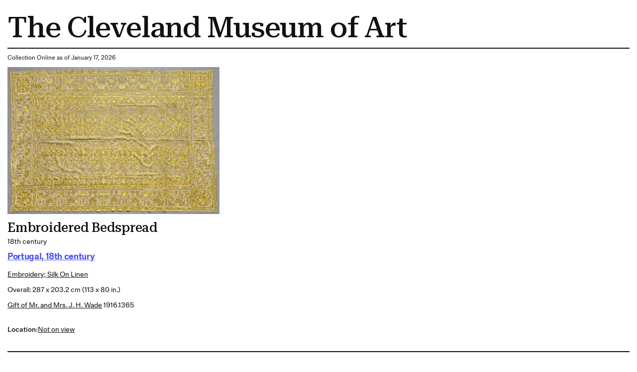

--- FILE ---
content_type: text/html; charset=utf-8
request_url: https://www.clevelandart.org/print/art/1916.1365
body_size: 6169
content:
<!DOCTYPE html><html lang="en-US" class="md:text-[calc(0.6vw+0.2799999rem)] xl:!text-[100%]"><head><meta charSet="utf-8" data-next-head=""/><meta name="viewport" content="width=device-width, initial-scale=1.0" data-next-head=""/><title data-next-head="">Embroidered Bedspread | Cleveland Museum of Art| Cleveland Museum of Art</title><meta name="robots" content="index,follow" data-next-head=""/><meta name="description" content="Informations of the artwork" data-next-head=""/><meta property="og:title" content="Embroidered Bedspread | Cleveland Museum of Art| Cleveland Museum of Art" data-next-head=""/><meta property="og:description" content="Informations of the artwork" data-next-head=""/><link rel="preload" as="image" imageSrcSet="/_next/image?url=https%3A%2F%2Fpiction.clevelandart.org%2Fcma%2Fump.di%3Fe%3D708517BF3BAAF56A1E221D8FD78900D3F543D0C75B7FECF7164A51B664BBD68C%26s%3D24247294%26se%3D1195376610%26v%3D3%26f%3D%5Cd1822%5Cu3018227%5C1916.1365_o2.jpg&amp;w=3840&amp;q=75 1x" imageSizes="" data-next-head=""/><meta name="format-detection" content="telephone=no"/><meta name="build-time" content="2026-01-17T12:52:39.021Z"/><link rel="icon" href="https://www.clevelandart.org/images/favicon-196x196.svg" type="image/svg+xml" sizes="196x196"/><link rel="icon" href="https://www.clevelandart.org/images/favicon-128x128.svg" type="image/svg+xml" sizes="128x128"/><link rel="icon" href="https://www.clevelandart.org/images/favicon-96x96.svg" type="image/svg+xml" sizes="96x96"/><link rel="icon" href="https://www.clevelandart.org/images/favicon-32x32.svg" type="image/svg+xml" sizes="32x32"/><link rel="icon" href="https://www.clevelandart.org/images/favicon-16x16.svg" type="image/svg+xml" sizes="16x16"/><link rel="apple-touch-icon" sizes="180x180" href="https://www.clevelandart.org/images/apple-touch-icon-180x180.png"/><link rel="apple-touch-icon" sizes="167x167" href="https://www.clevelandart.org/images/apple-touch-icon-167x167.png"/><link rel="apple-touch-icon" sizes="152x152" href="https://www.clevelandart.org/images/apple-touch-icon-152x152.png"/><link rel="apple-touch-icon" sizes="144x144" href="https://www.clevelandart.org/images/apple-touch-icon-144x144.png"/><link rel="apple-touch-icon" sizes="120x120" href="https://www.clevelandart.org/images/apple-touch-icon-120x120.png"/><link rel="apple-touch-icon" sizes="114x114" href="https://www.clevelandart.org/images/apple-touch-icon-114x114.png"/><link rel="apple-touch-icon" sizes="76x76" href="https://www.clevelandart.org/images/apple-touch-icon-76x76.png"/><link rel="apple-touch-icon" sizes="72x72" href="https://www.clevelandart.org/images/apple-touch-icon-72x72.png"/><link rel="apple-touch-icon" sizes="60x60" href="https://www.clevelandart.org/images/apple-touch-icon-60x60.png"/><link rel="apple-touch-icon" sizes="57x57" href="https://www.clevelandart.org/images/apple-touch-icon-57x57.png"/><link rel="shortcut icon" href="https://www.clevelandart.org/images/android-chrome-192x192.png" sizes="192x192"/><link rel="shortcut icon" href="https://www.clevelandart.org/images/android-chrome-512x512.png" sizes="512x512"/><meta name="msapplication-config" content="browserconfig.xml"/><link rel="preload" href="https://www.clevelandart.org/_next/static/css/50ec64a0a4911455.css" as="style"/><link rel="stylesheet" href="https://www.clevelandart.org/_next/static/css/50ec64a0a4911455.css" data-n-g=""/><noscript data-n-css=""></noscript><script defer="" nomodule="" src="https://www.clevelandart.org/_next/static/chunks/polyfills-42372ed130431b0a.js"></script><script defer="" src="https://www.clevelandart.org/_next/static/chunks/6723.02161a64a06346eb.js"></script><script defer="" src="https://www.clevelandart.org/_next/static/chunks/560.b5920a7d70ea8e80.js"></script><script src="https://www.clevelandart.org/_next/static/chunks/webpack-1468b4e9ee5c0db9.js" defer=""></script><script src="https://www.clevelandart.org/_next/static/chunks/framework-719d470a055e549d.js" defer=""></script><script src="https://www.clevelandart.org/_next/static/chunks/main-8ff5e1e61783bbbf.js" defer=""></script><script src="https://www.clevelandart.org/_next/static/chunks/pages/_app-571ffa695c5acf86.js" defer=""></script><script src="https://www.clevelandart.org/_next/static/chunks/4853-199fa72f7fa396e6.js" defer=""></script><script src="https://www.clevelandart.org/_next/static/chunks/481-801cad34d2bc4b55.js" defer=""></script><script src="https://www.clevelandart.org/_next/static/chunks/pages/print/art/%5Baccession_number%5D-00f2622385691416.js" defer=""></script><script src="https://www.clevelandart.org/_next/static/KUHXQDhRoqfppu3fRi9tI/_buildManifest.js" defer=""></script><script src="https://www.clevelandart.org/_next/static/KUHXQDhRoqfppu3fRi9tI/_ssgManifest.js" defer=""></script><meta name="sentry-trace" content="30418c752d19bcc2022fd23e15d75275-76dbc01d7c3db21a-1"/><meta name="baggage" content="sentry-environment=vercel-production,sentry-release=32e7cb28df20da7e6c5ee5ea70c75da59953e45f,sentry-public_key=0a473ea070b89a1bdf40abfc695eda0d,sentry-trace_id=30418c752d19bcc2022fd23e15d75275,sentry-sample_rate=1,sentry-transaction=GET%20%2Fprint%2Fart%2F%5Baccession_number%5D,sentry-sampled=true"/></head><body><div id="__next"><div class="global global-no-outline-on-click"><main class="flex flex-col text-black relative bg-white" id="main"><div id="menu-overlay" class="absolute w-full h-full top-0 left-0 right-0 bottom-0 cursor-pointer hidden"></div><div class="p-5"><h1 class="py-3 border-b-[2px] border-black">The Cleveland Museum of Art</h1><div class="py-3"><p>Collection Online as of January 17, 2026</p></div><div class="w-fit mb-4"><img alt="" width="3400" height="2364" decoding="async" data-nimg="1" class="object-contain h-full w-full max-w-[35rem] max-h-150" style="color:transparent" sizes="" srcSet="/_next/image?url=https%3A%2F%2Fpiction.clevelandart.org%2Fcma%2Fump.di%3Fe%3D708517BF3BAAF56A1E221D8FD78900D3F543D0C75B7FECF7164A51B664BBD68C%26s%3D24247294%26se%3D1195376610%26v%3D3%26f%3D%5Cd1822%5Cu3018227%5C1916.1365_o2.jpg&amp;w=3840&amp;q=75 1x" src="/_next/image?url=https%3A%2F%2Fpiction.clevelandart.org%2Fcma%2Fump.di%3Fe%3D708517BF3BAAF56A1E221D8FD78900D3F543D0C75B7FECF7164A51B664BBD68C%26s%3D24247294%26se%3D1195376610%26v%3D3%26f%3D%5Cd1822%5Cu3018227%5C1916.1365_o2.jpg&amp;w=3840&amp;q=75"/></div><div class="mb-5 md:mb-0 flex-col flex w-full max-w-[120rem] xl:mx-auto !mb-0 xl:!mx-0" role="none"><h3 id="embroidered-bedspread" data-testid="heading" class="!mb-0 md:mb-4 xsm:mb-2 prose-h3">Embroidered Bedspread</h3><div class="body-1 mdlg:body-2 md:!leading-10 mdlg:!leading-[180%]">18th century</div></div><div class="grid grid-cols-1 pb-4 gap-2 mt-2"><div class="flex items-baseline gap-3 flex-wrap justify-start mb-2"><div class="mb-5 md:mb-0 flex-col flex w-full max-w-[120rem] xl:mx-auto !w-auto xl:!mx-0 !mb-0" role="none"><h4 id="-object-object-" data-testid="heading" class="!mb-0 first-letter:!normal-case font-fold-grotesque md:mb-4 xsm:mb-2 prose-h4"><span><a class="!text-blue-03 font-bold" target="_self" href="/art/collection/search?culture=Portugal,%2018th%20century"><span class="underline underline-offset-2">Portugal, 18th century</span></a></span></h4></div><span class="body-1-tight md:body-2-tight text-grey-05 whitespace-nowrap"></span></div><div class="capitalize underline underline-offset-2 body-1 md:body-2 md:!leading-10 mdlg:!leading-[180%]"><a class="" target="_self" href="/art/collection/search?medium=embroidery;%20silk%20on%20linen">embroidery; silk on linen</a></div><div class="body-1 md:body-2 md:!leading-10 mdlg:!leading-[180%]">Overall: 287 x 203.2 cm (113 x 80 in.)</div><div class="body-1 md:body-2 md:!leading-10 mdlg:!leading-[180%]"><a class="!underline underline-offset-2" target="_self" href="/art/collection/search?credit=Gift%20of%20Mr.%20and%20Mrs.%20J.%20H.%20Wade">Gift of Mr. and Mrs. J. H. Wade</a> <!-- --> 1916.1365</div></div><div class="py-4 gap-x-2 flex"><span class="body-1 mdlg:body-2 font-medium">Location: </span><span class="body-1 mdlg:body-2 underline">Not on view</span></div><ul class="list-none outline-none mt-6"><li class="border-black border-t-2 last-of-type:border-b-[2px] xsm:py-3 md:py-6 pb-0"><button class="!px-0 px-6 md:px-8 xsm:text-xs md:text-lg h-10 md:h-14 bg-transparent text-black hover:text-blue-02 hover:underline hover:bg-transparent group-hover:text-blue-02 group-hover:underline group-hover:bg-transparent font-bold flex items-center justify-center !h-auto relative items-center w-full justify-between !border-transparent !no-underline !text-current focus-visible:outline-none" type="button" id=":R3ll1b6:" aria-expanded="true"><span class="!border-0 !pb-0 xsm:text-16 md:text-24 xsm:leading-[110%] md:leading-[130%] -tracking-[0.01em] font-medium font-serif text-2xl font-medium border-b-4 pb-2 border-current">Cite this Page</span><span data-testid="suffix-icon" aria-hidden="true" class="ml-3 md:ml-4 xsm:text-16 md:text-32 absolute right-1 md:right-0"><svg width="1.5em" height="1.5em" stroke-width="2" viewBox="0 0 24 24" fill="none" xmlns="http://www.w3.org/2000/svg" color="currentColor" aria-hidden="true"><path d="M6 12h12" stroke="currentColor" stroke-linecap="round" stroke-linejoin="round"></path></svg></span></button><section class="px-4 pt-0 overflow-hidden outline-none !px-0" aria-labelledby=":R3ll1b6:" style="opacity:1;height:auto"><div role="none"><div class="py-8 border-b-grey-1 last-of-type:border-b-0 border-solid border-b"><span class="body-2-tight text-grey-05">{{cite web|title=Embroidered Bedspread|url=false|author=|year=18th century|access-date=17 January 2026|publisher=Cleveland Museum of Art}}</span></div></div></section></li></ul><div class="body-2"><p class="font-medium inline">Source URL: </p><p class="inline"> https://www.clevelandart.org/art/1916.1365</p></div></div></main></div></div><script id="__NEXT_DATA__" type="application/json">{"props":{"pageProps":{"artworkData":{"id":95657,"accession_number":"1916.1365","share_license_status":"CC0","tombstone":"Embroidered Bedspread, 18th century. Portugal, 18th century. Embroidery; silk on linen; overall: 287 x 203.2 cm (113 x 80 in.). The Cleveland Museum of Art, Gift of Mr. and Mrs. J. H. Wade, 1916.1365","current_location":null,"title":"Embroidered Bedspread","creation_date":"18th century","creation_date_earliest":1700,"creation_date_latest":1799,"artists_tags":[],"culture":["Portugal, 18th century"],"technique":"embroidery; silk on linen","support_materials":[],"department":"Textiles","collection":"Textiles","type":"Embroidery","measurements":"Overall: 287 x 203.2 cm (113 x 80 in.)","dimensions":{"overall":{"height":2.87,"width":2.032}},"state_of_the_work":null,"edition_of_the_work":null,"copyright":null,"inscriptions":[],"exhibitions":{"current":[],"legacy":[]},"provenance":[],"find_spot":null,"related_works":[],"former_accession_numbers":[],"did_you_know":null,"description":null,"external_resources":{"wikidata":["https://www.wikidata.org/wiki/Q79477595"],"internet_archive":[]},"citations":[],"url":"https://clevelandart.org/art/1916.1365","images":{"annotation":null,"web":{"url":"https://openaccess-cdn.clevelandart.org/1916.1365/1916.1365_web.jpg","width":"900","height":"626","filesize":"492345","filename":"1916.1365_web.jpg"},"print":{"url":"https://openaccess-cdn.clevelandart.org/1916.1365/1916.1365_print.jpg","width":"3400","height":"2364","filesize":"5505105","filename":"1916.1365_print.jpg"},"full":{"url":"https://openaccess-cdn.clevelandart.org/1916.1365/1916.1365_full.tif","width":"11119","height":"7731","filesize":"257914004","filename":"1916.1365_full.tif"}},"alternate_images":[{"date_created":"2022-07-13T10:00:34","annotation":"","web":{"url":"https://openaccess-cdn.clevelandart.org/alternate/1916.1365/1916.1365_alt0_web.jpg","width":"900","height":"629","filesize":"484425"},"print":{"url":"https://openaccess-cdn.clevelandart.org/alternate/1916.1365/1916.1365_alt0_print.jpg","width":"3400","height":"2377","filesize":"5490677"},"full":{"url":"https://openaccess-cdn.clevelandart.org/alternate/1916.1365/1916.1365_alt0_full.tif","width":"11233","height":"7853","filesize":"264668568"}},{"date_created":"2022-07-13T09:35:25","annotation":"","web":{"url":"https://openaccess-cdn.clevelandart.org/alternate/1916.1365/1916.1365_alt1_web.jpg","width":"900","height":"675","filesize":"478744"},"print":{"url":"https://openaccess-cdn.clevelandart.org/alternate/1916.1365/1916.1365_alt1_print.jpg","width":"3400","height":"2550","filesize":"5693472"},"full":{"url":"https://openaccess-cdn.clevelandart.org/alternate/1916.1365/1916.1365_alt1_full.tif","width":"14204","height":"10652","filesize":"453936632"}}],"creditline":"Gift of Mr. and Mrs. J. H. Wade","image_credit":null,"sketchfab_id":null,"sketchfab_url":null,"gallery_donor_text":null,"athena_id":95657,"creators":[],"legal_status":"accessioned","accession_date":"1916-05-26T00:00:00","sortable_date":1700,"date_text":"18th century","collapse_artists":false,"on_loan":false,"recently_acquired":false,"record_type":"object","conservation_statement":null,"has_conservation_images":false,"cover_accession_number":null,"is_nazi_era_provenance":false,"zoomify_disabled":false,"impression":null,"has_artlens_media":false,"has_artlens_scannable":false,"alternate_titles":[],"upcoming_loans":[],"current_loan":{},"dimensions_searchable":{"extent":"Overall","height":287,"width":203.2,"depth":0,"length":0},"is_highlight":false,"is_book_viewer":false,"book_viewer_type":null,"image_assets":{"primary_image":{"date_created":"2022-07-13T09:51:55","annotation":"","book_viewer_record_type":"","seadragon_tiles":{"url":"https://piction.clevelandart.org/zoomify/AFBCCE5D276BD05FBAC8BAF3A7753D0FEE6827BF14A071DEFEAEEA5AD9E645C9.dzi","width":"11119","height":"7731","filesize":null},"web":{"url":"https://piction.clevelandart.org/cma/ump.di?e=708517BF3BAAF56AF704561BF3FA28B28F0D42D10F6403F602548719005448EF\u0026s=24247294\u0026se=1195376610\u0026v=3\u0026f=1916.1365_w.jpg","width":"900","height":"626","filesize":"492345"},"web_large":{"url":"https://piction.clevelandart.org/cma/ump.di?e=708517BF3BAAF56AC5B4CC3A15176AE0F11814DE97E5EB37AC27CDF66671C96C\u0026s=24247294\u0026se=1195376610\u0026v=3\u0026f=%5Cd1822%5Cu3018227%5C1916.1365_o3.jpg","width":"1920","height":"1335","filesize":"1872459"},"full":{"url":"https://piction.clevelandart.org/cma/ump.di?e=708517BF3BAAF56A8616380154F750591DBE6F8D2C3957FE8C273605365D23F0\u0026s=24247294\u0026se=1195376610\u0026v=3\u0026f=%5Cd1822%5Cu3018227%5C1916.1365.tif","width":"11119","height":"7731","filesize":"257914004"},"print":{"url":"https://piction.clevelandart.org/cma/ump.di?e=708517BF3BAAF56A1E221D8FD78900D3F543D0C75B7FECF7164A51B664BBD68C\u0026s=24247294\u0026se=1195376610\u0026v=3\u0026f=%5Cd1822%5Cu3018227%5C1916.1365_o2.jpg","width":"3400","height":"2364","filesize":"5505105"},"small":{"url":"https://piction.clevelandart.org/cma/ump.di?e=708517BF3BAAF56AC7C4AA3CA3BEBA588EED6EE5072F843D44EBAA48CD60AA0E\u0026s=24247294\u0026se=1195376610\u0026v=3\u0026f=%5Cd1822%5Cu3018227%5C1916.1365_o4.jpg","width":"230","height":"306","filesize":"139541"},"medium":{"url":"https://piction.clevelandart.org/cma/ump.di?e=708517BF3BAAF56A187FD8203E24BB1730194B29BD10A714B85A25E421FC1C3D\u0026s=24247294\u0026se=1195376610\u0026v=3\u0026f=%5Cd1822%5Cu3018227%5C1916.1365_o5.jpg","width":"750","height":"521","filesize":"336912"},"medium_cropped":{"url":"https://piction.clevelandart.org/cma/ump.di?e=708517BF3BAAF56A71FEDA37C8CA8E53CDDAA275E7B1B32DC931F1BF026A29FE\u0026s=24247294\u0026se=1195376610\u0026v=3\u0026f=%5Cd1822%5Cu3018227%5C1916.1365_o6.jpg","width":"144","height":"100","filesize":"39937"},"large":{"url":"https://piction.clevelandart.org/cma/ump.di?e=708517BF3BAAF56AB2B154CA638EC319E76FE2564ED53A694D5E673B9B9AAF89\u0026s=24247294\u0026se=1195376610\u0026v=3\u0026f=%5Cd1822%5Cu3018227%5C1916.1365_o10.jpg","width":"805","height":"560","filesize":"369311"},"umo_id":"3018227","human_reviewed":false},"alternate_images":[{"date_created":"2022-07-13T10:00:34","annotation":"","book_viewer_record_type":"","seadragon_tiles":{"url":"https://piction.clevelandart.org/zoomify/4E5F13E33D1DA7EF590792B5C0D7E440A8FB1E571B429269EEA21D9E70603148.dzi","width":"11233","height":"7853","filesize":null},"web":{"url":"https://piction.clevelandart.org/cma/ump.di?e=921C24719D88FF01096C7593EFFC7CDB64FAAE571C78FDA2359984B265CF07C2\u0026s=24247294\u0026se=1195376610\u0026v=3\u0026f=1916.1365det01_w.jpg","width":"900","height":"629","filesize":"484425"},"web_large":{"url":"https://piction.clevelandart.org/cma/ump.di?e=F2AA505DFDA10AAA41257B4C5325E9723989BD5BC9EF0373D3BA1300C447DAA1\u0026s=24247294\u0026se=1195376610\u0026v=3\u0026f=%5Cd5899%5Cu284158992%5C1916.1365det01_o3.jpg","width":"1920","height":"1342","filesize":"1882655"},"full":{"url":"https://piction.clevelandart.org/cma/ump.di?e=F2AA505DFDA10AAA213DF1DE99E6870D09005C5311559012B64EC8A583379889\u0026s=24247294\u0026se=1195376610\u0026v=3\u0026f=%5Cd5899%5Cu284158992%5C1916.1365det01.tif","width":"11233","height":"7853","filesize":"264668568"},"print":{"url":"https://piction.clevelandart.org/cma/ump.di?e=F2AA505DFDA10AAAC782FFBAD1977FAC3CAC9A935518EEF45927424F3A9696AA\u0026s=24247294\u0026se=1195376610\u0026v=3\u0026f=%5Cd5899%5Cu284158992%5C1916.1365det01_o2.jpg","width":"3400","height":"2377","filesize":"5490677"},"small":{"url":"https://piction.clevelandart.org/cma/ump.di?e=F2AA505DFDA10AAAF02E0C8559D4834A740666FE105C8747BEBF22277F27815C\u0026s=24247294\u0026se=1195376610\u0026v=3\u0026f=%5Cd5899%5Cu284158992%5C1916.1365det01_o4.jpg","width":"230","height":"306","filesize":"135871"},"medium":{"url":"https://piction.clevelandart.org/cma/ump.di?e=F2AA505DFDA10AAA197942D279D04A76B3B4456453DA857A188423EC571D3B4B\u0026s=24247294\u0026se=1195376610\u0026v=3\u0026f=%5Cd5899%5Cu284158992%5C1916.1365det01_o5.jpg","width":"750","height":"524","filesize":"333234"},"medium_cropped":{"url":"https://piction.clevelandart.org/cma/ump.di?e=F2AA505DFDA10AAAA7970688FDB1CBA1940AD8A310135BED2290E0F1116249EC\u0026s=24247294\u0026se=1195376610\u0026v=3\u0026f=%5Cd5899%5Cu284158992%5C1916.1365det01_o6.jpg","width":"143","height":"100","filesize":"38802"},"large":{"url":"https://piction.clevelandart.org/cma/ump.di?e=F2AA505DFDA10AAA5544480A089FC8F2BBC3AEAF7EDA871209D7ECA097825D95\u0026s=24247294\u0026se=1195376610\u0026v=3\u0026f=%5Cd5899%5Cu284158992%5C1916.1365det01_o10.jpg","width":"801","height":"560","filesize":"362590"},"umo_id":"284158992","human_reviewed":false},{"date_created":"2022-07-13T09:35:25","annotation":"","book_viewer_record_type":"","seadragon_tiles":{"url":"https://piction.clevelandart.org/zoomify/09C66225F5D8E47BD3F9D64A5458D7CAD17CF3F4F9BA2884BF0F20B023F7E624.dzi","width":"14204","height":"10652","filesize":null},"web":{"url":"https://piction.clevelandart.org/cma/ump.di?e=B008BCF1C50FF092929E93871F35736A0D9F17709F8C0FEBC102C67A5E9C8956\u0026s=24247294\u0026se=1195376610\u0026v=3\u0026f=1916.1365det02_w.jpg","width":"900","height":"675","filesize":"478744"},"web_large":{"url":"https://piction.clevelandart.org/cma/ump.di?e=B008BCF1C50FF092BC741F4E7B9D881534336B95BFD507CC142D15BC1FB25FA0\u0026s=24247294\u0026se=1195376610\u0026v=3\u0026f=%5Cd6057%5Cu284160572%5C1916.1365det02_o3.jpg","width":"1920","height":"1440","filesize":"1854237"},"full":{"url":"https://piction.clevelandart.org/cma/ump.di?e=B008BCF1C50FF0920896A11ABC248DD1ECA88BECD05EF7400286B65D24C4287C\u0026s=24247294\u0026se=1195376610\u0026v=3\u0026f=%5Cd6057%5Cu284160572%5C1916.1365det02.tif","width":"14204","height":"10652","filesize":"453936632"},"print":{"url":"https://piction.clevelandart.org/cma/ump.di?e=B008BCF1C50FF092C243EB4D88FC450CD1E8D4C4B434011310518DF4017D21F9\u0026s=24247294\u0026se=1195376610\u0026v=3\u0026f=%5Cd6057%5Cu284160572%5C1916.1365det02_o2.jpg","width":"3400","height":"2550","filesize":"5693472"},"small":{"url":"https://piction.clevelandart.org/cma/ump.di?e=B008BCF1C50FF09273D1C2216548031E6B74A1DE52CBA7CE84BC03103D8AA1EC\u0026s=24247294\u0026se=1195376610\u0026v=3\u0026f=%5Cd6057%5Cu284160572%5C1916.1365det02_o4.jpg","width":"230","height":"306","filesize":"139048"},"medium":{"url":"https://piction.clevelandart.org/cma/ump.di?e=B008BCF1C50FF0923993B84937BCEF2C24B848E03884604FA07EED11AAD3E51A\u0026s=24247294\u0026se=1195376610\u0026v=3\u0026f=%5Cd6057%5Cu284160572%5C1916.1365det02_o5.jpg","width":"750","height":"563","filesize":"326657"},"medium_cropped":{"url":"https://piction.clevelandart.org/cma/ump.di?e=B008BCF1C50FF09260E086F24679180065BA88946C43DDD0792865068DE64D00\u0026s=24247294\u0026se=1195376610\u0026v=3\u0026f=%5Cd6057%5Cu284160572%5C1916.1365det02_o6.jpg","width":"133","height":"100","filesize":"44199"},"large":{"url":"https://piction.clevelandart.org/cma/ump.di?e=B008BCF1C50FF092537B14C319A9CDDDFEAF038B6907DE48DC5B1E6418E450FB\u0026s=24247294\u0026se=1195376610\u0026v=3\u0026f=%5Cd6057%5Cu284160572%5C1916.1365det02_o10.jpg","width":"747","height":"560","filesize":"314863"},"umo_id":"284160572","human_reviewed":false}]},"secondary_assets":{},"similar_artworks_data":{"updated_on":"2025-08-07T00:00:00","similar_artworks":[{"accession_number":"1955.305"},{"accession_number":"1916.1216"},{"accession_number":"1968.233"},{"accession_number":"1916.1233"},{"accession_number":"2007.162"},{"accession_number":"1926.532"},{"accession_number":"1954.70.nn"},{"accession_number":"1920.1947"},{"accession_number":"1950.507"},{"accession_number":"1950.4"},{"accession_number":"1916.1360"},{"accession_number":"1916.1475"},{"accession_number":"1954.318"},{"accession_number":"1923.708"},{"accession_number":"1916.1294"},{"accession_number":"1916.1209"},{"accession_number":"1918.235"},{"accession_number":"1918.40"},{"accession_number":"1918.39"},{"accession_number":"1954.70.g"}]},"inseparable_parts":false,"part_visible":false,"last_updated_in_athena":"2025-12-18T05:42:07.76","updated_at":"2025-12-28 21:25:09.119000","collection_mapped":null,"medium_mapped":"embroidery"},"relatedContentData":[]},"__N_SSG":true},"page":"/print/art/[accession_number]","query":{"accession_number":"1916.1365"},"buildId":"KUHXQDhRoqfppu3fRi9tI","assetPrefix":"https://www.clevelandart.org","isFallback":false,"isExperimentalCompile":false,"dynamicIds":[30560],"gsp":true,"scriptLoader":[]}</script></body></html>

--- FILE ---
content_type: text/css
request_url: https://tags.srv.stackadapt.com/sa.css
body_size: -11
content:
:root {
    --sa-uid: '0-35f40c06-319e-59c0-6629-5885f5e2f44a';
}